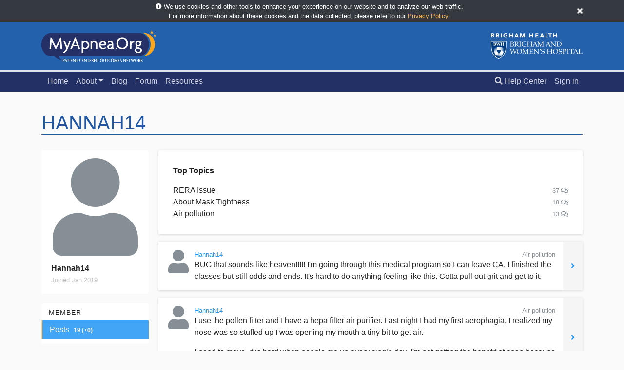

--- FILE ---
content_type: text/html; charset=utf-8
request_url: https://myapnea.org/members/Hannah14/posts
body_size: 6002
content:
<!DOCTYPE html>
<html lang='en'>
<head>
<meta charset='utf-8'>
<meta content='IE=Edge,chrome=1' http-equiv='X-UA-Compatible'>
<meta content='width=device-width, initial-scale=1, shrink-to-fit=no' name='viewport'>
<meta content='Can&#39;t sleep? Sleep apnea is one of the largest causes of chronic sleep deprivation. MyApnea.Org was created by people with sleep apnea, sleep researchers, and sleep doctors to help people with sleep apnea treat their sleep apnea symptoms.' name='description'>
<meta content='Remo Mueller' name='author'>
<meta content='sleep apnea, cpap devise, research study, sleep apnea forums, sleep apnea help' name='keywords'>

<meta content='https://myapnea.org/' property='og:url'>
<meta content='MyApnea' property='og:title'>
<meta content='Improving sleep apnea through information, support, and research.' property='og:description'>
<meta content='https://myapnea.org/assets/logos/MyApneaLogo_border_whitetext_square-b1b2dfc79c09fa949cbc06b4be428f603150b5e55b3679b795c48039b23a659a.png' property='og:image'>

<meta content='MyApnea' itemprop='name'>
<meta content='Improving sleep apnea through information, support, and research' itemprop='description'>
<meta content='https://myapnea.org/assets/logos/MyApneaLogo_border_whitetext_square-b1b2dfc79c09fa949cbc06b4be428f603150b5e55b3679b795c48039b23a659a.png' itemprop='image'>

<meta content='no-cache' name='turbolinks-cache-control'>
<title>Hannah14 - MyApnea</title>
<link rel="shortcut icon" type="image/x-icon" href="/assets/favicon-9a27adb17515a5be2ef6778c9ecc71d178619bb1aaff5349dec5cc1b528febac.ico" />
<link rel="alternate" type="application/rss+xml" title="RSS" href="https://myapnea.org/blog.atom" />
<meta name="csrf-param" content="authenticity_token" />
<meta name="csrf-token" content="J73IKGHBjDaBCs4vclm75xFLEDJjSzXvcrrcAo1ZuK2dNAQMko6FK0TCQuaaDCBrsVRek8EQkRNOdoZ0e8HxAA" />
<script data-site='VGNKJXJS' defer src='https://protected-thirtyfour.myapnea.org/script.js'></script>

<link rel="stylesheet" media="all" href="/assets/application-1cc8ec3729bb42a55f8454579bf3a70a5803e443f27fa8544d6dd85f522d4953.css" data-turbolinks-track="reload" />
<script src="/assets/application-bba94a0d6dbcec5d47b52be08e6e2be781dd4142d20c33e19f5b4420a03f5e8a.js" data-turbolinks-track="reload"></script>
<script>
//<![CDATA[
var root_url="/";
//]]>
</script>
</head>
<body class='full-page theme-bg theme-default-dark-bg' data-theme='default-dark' id='top'>
<div class='bg-dark' id='service-announcement'>
<div class='d-flex align-items-center container'>
<div class='py-1 small text-white flex-fill'>
<div class='text-center'>
<i class="fas fa-info-circle"></i>
We use cookies and other tools to enhance your experience on our
website and to analyze our web traffic.
<br>
For more information about these cookies and the data collected,
please refer to our
<a data-object="service-announcement-link" data-cookie="privacy_policy_closed" class="link-accent" href="/privacy-policy">Privacy Policy</a>.
</div>
</div>
<a data-object="service-announcement" data-cookie="privacy_policy_closed" data-days="14" class="text-white link-no-underline" href="#"><i class="fas fa-times"></i></a>
</div>
</div>

<div class='flash-bar'>
</div>

<div class='logo-bar p-3 border-bottom' style='border-width: 3px !important;background-color: #2461AC;'>
<div class='container'>
<div class='d-flex flex-row align-items-center'>
<div class='flex-fill'>
<a href="/"><img style="height: 66px; width: auto;" alt="" src="/assets/logos/Group 2-e5fd21dfc80036d090c2f8b2d51fdd0270913d6acad563feaa7418787da68672.svg" /></a>
</div>
<div class='d-none d-sm-block'>
<a href="/"><img style="height: 54px; width: auto;" alt="" src="/assets/logos/Group 11@2x-121e126b79962cb20f56d99e3c74244aa2e13e9b6188df28139d38fb7ff6dcd3.png" /></a>
</div>
</div>
</div>
</div>

<div class='top-menu' id='top-menu'><nav class='navbar navbar-expand-lg navbar-dark navbar-custom'>
<div class='container'>
&nbsp;
<a data-object="remove-collapse-in scroll-anchor" data-target=".navbar-full-menu" class="navbar-brand navbar-show-scrolled navbar-brand-small-caps" style="font-weight: 300;" href="#top"><i class="fas fa-level-up-alt fa-flip-horizontal"></i>
Hannah14
</a>
<button aria-controls='menu-body' aria-expanded='false' aria-label='Toggle navigation' class='navbar-toggler' data-target='#menu-body' data-toggle='collapse' type='button'>
<span class='navbar-toggler-icon'></span>
</button>
<div class='menu-body collapse navbar-collapse' id='menu-body'>
<ul class='navbar-nav mr-auto display-small-scrolled'>
<li class='nav-item'>
<a class="nav-link" href="/">Home</a>
</li>

<li class='nav-item dropdown d-none d-lg-block'>
<a data-toggle="dropdown" aria-haspopup="true" aria-expanded="false" class="nav-link dropdown-toggle" href="#">About</a>
<div class='dropdown-menu dropdown-menu-custom'>
<div class='dropdown-menu-custom-inner'>
<a class="dropdown-item" href="/about">Mission</a>
<a class="dropdown-item" href="/partners">Partners</a>
<a class="dropdown-item" href="/team">Team</a>
<div class='dropdown-divider'></div>
<a class="dropdown-item" href="/search">Questions?</a>
</div>
</div>
</li>
<li class='nav-item d-lg-none'>
<a class="nav-link" href="/about">About</a>
</li>
<li class='nav-item'>
<a class="nav-link" href="/blog">Blog</a>
</li>

<li class='nav-item'>
<a class="nav-link" href="/forum">Forum</a>
</li>


<li class='nav-item'>
<a class="nav-link" href="/resources">Resources</a>
</li>

</ul>
<ul class='navbar-nav'>
<li class='nav-item'>
<a class="nav-link" href="/search"><i class="fas fa-search d-none d-lg-inline"></i>
Help Center
</a></li>
<li class='nav-item'>
<a class="nav-link" href="/login">Sign in</a>
</li>
</ul>

</div>
</div>
</nav>
</div>
<div class='white-header-container container'>
<h1 class='white-title-uppercase mb-0'>
Hannah14
</h1>
</div>


<div class='theme-custom-spacing'>
<div class='py-3'>
<div class='container remove-last-margin'><div class='drawer-and-shelf-container'>
<div class='drawer'>
<div class='d-none d-sm-block'><div class='profile'>
<div class='profile-image-container text-center'>
<i class="fas fa-user text-muted pt-3" style="font-size: 200px;"></i>
</div>
<div class='overflow-hidden' style='margin-left: 20px;margin-right: 20px;margin-bottom: 0;'>
<strong>
Hannah14
</strong>
<div class='mb-3'>
<small class='profile-muted-description'>
Joined
Jan 2019
</small>
</div>
</div>
</div>
</div>
<div class='profile-menu-container'>
<ul class='blog-menu profile-menu'>
<li class='blog-menu-header'>Member</li>
<li>
<a class="active" href="/members/Hannah14/posts">Posts
<span class='badge'>
19
(+0)
</span>
</a></li>
</ul>
</div>

</div>
<div class='shelf'>
<div class='d-flex justify-content-center d-md-none flex-column flex-sm-row'>
<div class='mx-auto mx-sm-0' style='flex: 1 0 240px;max-width: 220px;'><div class='profile'>
<div class='profile-image-container text-center'>
<i class="fas fa-user text-muted pt-3" style="font-size: 200px;"></i>
</div>
<div class='overflow-hidden' style='margin-left: 20px;margin-right: 20px;margin-bottom: 0;'>
<strong>
Hannah14
</strong>
<div class='mb-3'>
<small class='profile-muted-description'>
Joined
Jan 2019
</small>
</div>
</div>
</div>
</div>
</div>
<div class='profile-topics-container d-flex flex-column flex-lg-row'>
<div class='profile-topics-overview'>
<div class='dashboard-container'>
<p>
<strong>Top Topics</strong>
</p>
<div class='dashboard-body breakword'>
<div class='d-flex flex-row justify-content-start'>
<div class='mr-auto'>
<a class="link-blend" href="/forum/rera-issue">RERA Issue</a>
</div>
<div class='nowrap'>
<small class='text-muted'>
37
<i class="far fa-comments"></i>
</small>
</div>
</div>
<div class='d-flex flex-row justify-content-start'>
<div class='mr-auto'>
<a class="link-blend" href="/forum/about-mask-tightness">About Mask Tightness</a>
</div>
<div class='nowrap'>
<small class='text-muted'>
19
<i class="far fa-comments"></i>
</small>
</div>
</div>
<div class='d-flex flex-row justify-content-start'>
<div class='mr-auto'>
<a class="link-blend" href="/forum/air-pollution">Air pollution</a>
</div>
<div class='nowrap'>
<small class='text-muted'>
13
<i class="far fa-comments"></i>
</small>
</div>
</div>
</div>
</div>
</div>
</div>
<div class='reply-simple-full-hover-box mb-3 box-shadow'>
<div class='reply-remove-margin-bottom d-flex d-column justify-content-between'>
<div class='py-3 pl-3 d-none d-lg-block text-center'>
<a href="/members/Hannah14/posts"><i class="fas fa-user text-muted fa-3x" style="width: 50px;"></i></a>
</div>
<div class='py-3 pl-2 pr-3 mr-auto w-100'>
<div class='small'>
<div class='float-right'><a data-turbolinks="false" class="link-muted" href="/replies/24575">Air pollution</a></div>
<div class='d-inline d-lg-none'>
<a href="/members/Hannah14/posts"><i class="fas fa-user text-muted"></i></a>
</div>
<a href="/members/Hannah14/posts">Hannah14</a>
</div>
<a data-turbolinks="false" class="link-unstyled breakword" href="/replies/24575"><p>BUG that sounds like heaven!!!!!
I&#39;m going through this medical program so I can leave CA, I finished the classes but still odds and ends. It&#39;s hard to do anything feeling like this. Gotta pull out grit and get to it.</p>

</a></div>
<a class="reply-simple-full-link p-3 d-flex align-items-center myapnea-grey-bg" data-turbolinks="false" href="/replies/24575"><div><i class="fas fa-angle-right"></i></div>
</a></div>
</div>

<div class='reply-simple-full-hover-box mb-3 box-shadow'>
<div class='reply-remove-margin-bottom d-flex d-column justify-content-between'>
<div class='py-3 pl-3 d-none d-lg-block text-center'>
<a href="/members/Hannah14/posts"><i class="fas fa-user text-muted fa-3x" style="width: 50px;"></i></a>
</div>
<div class='py-3 pl-2 pr-3 mr-auto w-100'>
<div class='small'>
<div class='float-right'><a data-turbolinks="false" class="link-muted" href="/replies/24565">Air pollution</a></div>
<div class='d-inline d-lg-none'>
<a href="/members/Hannah14/posts"><i class="fas fa-user text-muted"></i></a>
</div>
<a href="/members/Hannah14/posts">Hannah14</a>
</div>
<a data-turbolinks="false" class="link-unstyled breakword" href="/replies/24565"><p>I  use the pollen filter and I have a hepa filter air purifier.  Last night I had my first aerophagia, I realized my nose was so stuffed up I was opening my mouth a tiny bit to get air.</p>

<p>I need to move, it is hard when people me up every single day. I&#39;m not getting the benefit of cpap because of them.</p>

</a></div>
<a class="reply-simple-full-link p-3 d-flex align-items-center myapnea-grey-bg" data-turbolinks="false" href="/replies/24565"><div><i class="fas fa-angle-right"></i></div>
</a></div>
</div>

<div class='reply-simple-full-hover-box mb-3 box-shadow'>
<div class='reply-remove-margin-bottom d-flex d-column justify-content-between'>
<div class='py-3 pl-3 d-none d-lg-block text-center'>
<a href="/members/Hannah14/posts"><i class="fas fa-user text-muted fa-3x" style="width: 50px;"></i></a>
</div>
<div class='py-3 pl-2 pr-3 mr-auto w-100'>
<div class='small'>
<div class='float-right'><a data-turbolinks="false" class="link-muted" href="/replies/24527">Air pollution</a></div>
<div class='d-inline d-lg-none'>
<a href="/members/Hannah14/posts"><i class="fas fa-user text-muted"></i></a>
</div>
<a href="/members/Hannah14/posts">Hannah14</a>
</div>
<a data-turbolinks="false" class="link-unstyled breakword" href="/replies/24527"><p>Thanks Ruby and BUG. My pressure is 12-17 (good memory but my pressure usually tops out at 15.8 max. My SH is all goofed and isn&#39;t showing apneas but they were only .83 but my machine was topped off at 17 which is a new high and was flat for a while. </p>

<p>I don&#39;t have allergies but I have multiple chemical sensitivity and asthma from previous roommates chemical habits - air freshners, incense, candles, dumping perfume and fixing his house 8 hrs a day - paint, cement, adhesives (they think this started the real lung damage).</p>

<p>I rinse my nose twice a day with saline, use flonase, inhaler, antihistamine with monteklast. </p>

<p>I went to the dr who said my lungs and nose are inflamed and added prednisone. She put in an urgent request for me to see a lung specialist.</p>

</a></div>
<a class="reply-simple-full-link p-3 d-flex align-items-center myapnea-grey-bg" data-turbolinks="false" href="/replies/24527"><div><i class="fas fa-angle-right"></i></div>
</a></div>
</div>

<div class='reply-simple-full-hover-box mb-3 box-shadow'>
<div class='reply-remove-margin-bottom d-flex d-column justify-content-between'>
<div class='py-3 pl-3 d-none d-lg-block text-center'>
<a href="/members/Hannah14/posts"><i class="fas fa-user text-muted fa-3x" style="width: 50px;"></i></a>
</div>
<div class='py-3 pl-2 pr-3 mr-auto w-100'>
<div class='small'>
<div class='float-right'><a data-turbolinks="false" class="link-muted" href="/replies/24503">Air pollution</a></div>
<div class='d-inline d-lg-none'>
<a href="/members/Hannah14/posts"><i class="fas fa-user text-muted"></i></a>
</div>
<a href="/members/Hannah14/posts">Hannah14</a>
</div>
<a data-turbolinks="false" class="link-unstyled breakword" href="/replies/24503"><p>My roommate burned incense all night, my machine pegged out at 17 and I still wasn&#39;t getting enough air!!!</p>

<p>I have to go to new job exhausted another day. No wonder my lungs are hurting.</p>

</a></div>
<a class="reply-simple-full-link p-3 d-flex align-items-center myapnea-grey-bg" data-turbolinks="false" href="/replies/24503"><div><i class="fas fa-angle-right"></i></div>
</a></div>
</div>

<div class='reply-simple-full-hover-box mb-3 box-shadow'>
<div class='reply-remove-margin-bottom d-flex d-column justify-content-between'>
<div class='py-3 pl-3 d-none d-lg-block text-center'>
<a href="/members/Hannah14/posts"><i class="fas fa-user text-muted fa-3x" style="width: 50px;"></i></a>
</div>
<div class='py-3 pl-2 pr-3 mr-auto w-100'>
<div class='small'>
<div class='float-right'><a data-turbolinks="false" class="link-muted" href="/replies/24467">About Mask Tightness</a></div>
<div class='d-inline d-lg-none'>
<a href="/members/Hannah14/posts"><i class="fas fa-user text-muted"></i></a>
</div>
<a href="/members/Hannah14/posts">Hannah14</a>
</div>
<a data-turbolinks="false" class="link-unstyled breakword" href="/replies/24467"><p>I have royally messed up my screen so ignore it, but the flow graph is still good, or should I say it is bad? I made the mask really, really tight SH keeps riding me that I need to do something. What do you think?
Interesting idea Sierra, I happen to own a swift mask. The pillows never fit on it.</p>

<p><div class="img-zoom-message"><img src="https://myapnea.org/image/0lLE0b" alt=""></div></p>

</a></div>
<a class="reply-simple-full-link p-3 d-flex align-items-center myapnea-grey-bg" data-turbolinks="false" href="/replies/24467"><div><i class="fas fa-angle-right"></i></div>
</a></div>
</div>

<div class='reply-simple-full-hover-box mb-3 box-shadow'>
<div class='reply-remove-margin-bottom d-flex d-column justify-content-between'>
<div class='py-3 pl-3 d-none d-lg-block text-center'>
<a href="/members/Hannah14/posts"><i class="fas fa-user text-muted fa-3x" style="width: 50px;"></i></a>
</div>
<div class='py-3 pl-2 pr-3 mr-auto w-100'>
<div class='small'>
<div class='float-right'><a data-turbolinks="false" class="link-muted" href="/replies/24244">About Mask Tightness</a></div>
<div class='d-inline d-lg-none'>
<a href="/members/Hannah14/posts"><i class="fas fa-user text-muted"></i></a>
</div>
<a href="/members/Hannah14/posts">Hannah14</a>
</div>
<a data-turbolinks="false" class="link-unstyled breakword" href="/replies/24244"><p>AHI 0.16    1.00    2.15    2.27
Obstructive Index   0.00    0.15    0.15    0.27
Hypopnea Index  0.16    0.60    1.73    1.75
Clear Airway Index  0.00    0.25    0.27    0.25
Flow Limitation Index   1.09    0.90    1.38    1.52
RERA Index  0.16    0.52    0.78    0.58
<strong>Leak Statistics
Average Leak Rate   5.97    3.82    1.95    1.33
90% Leak Rate   14.00   10.00   0.00    0.00
% of time above Leak Rate threshold 1.30%   3.90%   2.50%   2.13%</strong></p>

<p>This is my data for last night and then Jan, Dec, Nov.  </p>

<p>Yes, I have p10 for her. I&#39;m scared to death to cut my mask, I only have one. I will try getting a fit down first.  That&#39;s a good idea to have the pressure on when I do it.</p>

<p>Just curious, SH gives the message that I had significant leaks last night. Is that a meaningful statement?</p>

<p>I haven&#39;t worked with a DME as my AHI was 6 before I got fat and out of shape. Does this mean I will get a new mask at the 6th month?</p>

</a></div>
<a class="reply-simple-full-link p-3 d-flex align-items-center myapnea-grey-bg" data-turbolinks="false" href="/replies/24244"><div><i class="fas fa-angle-right"></i></div>
</a></div>
</div>

<div class='reply-simple-full-hover-box mb-3 box-shadow'>
<div class='reply-remove-margin-bottom d-flex d-column justify-content-between'>
<div class='py-3 pl-3 d-none d-lg-block text-center'>
<a href="/members/Hannah14/posts"><i class="fas fa-user text-muted fa-3x" style="width: 50px;"></i></a>
</div>
<div class='py-3 pl-2 pr-3 mr-auto w-100'>
<div class='small'>
<div class='float-right'><a data-turbolinks="false" class="link-muted" href="/replies/24223">About Mask Tightness</a></div>
<div class='d-inline d-lg-none'>
<a href="/members/Hannah14/posts"><i class="fas fa-user text-muted"></i></a>
</div>
<a href="/members/Hannah14/posts">Hannah14</a>
</div>
<a data-turbolinks="false" class="link-unstyled breakword" href="/replies/24223"><p>I can&#39;t thank you all enough (Sierra especially), I am experiencing terrific sleep!  My roommates are on vacation and I no longer have any events in the last 2 hours of sleep. I was having 11-18 awakenings and events every morning. It is such an unusual experience to wake up before the alarm and feel cozy and peaceful. I have no desire to nap and no tired feelings in the day.</p>

<p>I&#39;ve had my mask since Oct 8th 2018. I could feel it started leaking about a month ago, I put the bottom clip on, as my leak rate has increased I added the top one. Here is the questions:</p>

<ol>
<li>the clips fall off, how to keep them on?</li>
<li>at first my mask was crazy tight, should I try to return to that level of tightness?</li>
</ol>

<p>I sleep on both sides and my back and roll over numerous times. I also have untreated but not noticeable symptoms of restless leg syndrome. My trigger is heat so not an issue now.</p>

<p>Thank you!</p>

</a></div>
<a class="reply-simple-full-link p-3 d-flex align-items-center myapnea-grey-bg" data-turbolinks="false" href="/replies/24223"><div><i class="fas fa-angle-right"></i></div>
</a></div>
</div>

<div class='reply-simple-full-hover-box mb-3 box-shadow'>
<div class='reply-remove-margin-bottom d-flex d-column justify-content-between'>
<div class='py-3 pl-3 d-none d-lg-block text-center'>
<a href="/members/Hannah14/posts"><i class="fas fa-user text-muted fa-3x" style="width: 50px;"></i></a>
</div>
<div class='py-3 pl-2 pr-3 mr-auto w-100'>
<div class='small'>
<div class='float-right'><a data-turbolinks="false" class="link-muted" href="/replies/24072">RERA Issue</a></div>
<div class='d-inline d-lg-none'>
<a href="/members/Hannah14/posts"><i class="fas fa-user text-muted"></i></a>
</div>
<a href="/members/Hannah14/posts">Hannah14</a>
</div>
<a data-turbolinks="false" class="link-unstyled breakword" href="/replies/24072"><p>Last night I used APAP with min pressure 12 and max 17. It was the same as the other apap nights but again more OSA and I woke up before the alarm and not sloggy headed.</p>

</a></div>
<a class="reply-simple-full-link p-3 d-flex align-items-center myapnea-grey-bg" data-turbolinks="false" href="/replies/24072"><div><i class="fas fa-angle-right"></i></div>
</a></div>
</div>

<div class='reply-simple-full-hover-box mb-3 box-shadow'>
<div class='reply-remove-margin-bottom d-flex d-column justify-content-between'>
<div class='py-3 pl-3 d-none d-lg-block text-center'>
<a href="/members/Hannah14/posts"><i class="fas fa-user text-muted fa-3x" style="width: 50px;"></i></a>
</div>
<div class='py-3 pl-2 pr-3 mr-auto w-100'>
<div class='small'>
<div class='float-right'><a data-turbolinks="false" class="link-muted" href="/replies/24071">RERA Issue</a></div>
<div class='d-inline d-lg-none'>
<a href="/members/Hannah14/posts"><i class="fas fa-user text-muted"></i></a>
</div>
<a href="/members/Hannah14/posts">Hannah14</a>
</div>
<a data-turbolinks="false" class="link-unstyled breakword" href="/replies/24071"><p>BugUglyGremlin,
I made my own hose cover with tube socks, I cut a hole in the toe and taped them since I don&#39;t sew, it works great. I also used AU hose, it is great and lasted over 10 years.</p>

</a></div>
<a class="reply-simple-full-link p-3 d-flex align-items-center myapnea-grey-bg" data-turbolinks="false" href="/replies/24071"><div><i class="fas fa-angle-right"></i></div>
</a></div>
</div>

<div class='reply-simple-full-hover-box mb-3 box-shadow'>
<div class='reply-remove-margin-bottom d-flex d-column justify-content-between'>
<div class='py-3 pl-3 d-none d-lg-block text-center'>
<a href="/members/Hannah14/posts"><i class="fas fa-user text-muted fa-3x" style="width: 50px;"></i></a>
</div>
<div class='py-3 pl-2 pr-3 mr-auto w-100'>
<div class='small'>
<div class='float-right'><a data-turbolinks="false" class="link-muted" href="/replies/24070">RERA Issue</a></div>
<div class='d-inline d-lg-none'>
<a href="/members/Hannah14/posts"><i class="fas fa-user text-muted"></i></a>
</div>
<a href="/members/Hannah14/posts">Hannah14</a>
</div>
<a data-turbolinks="false" class="link-unstyled breakword" href="/replies/24070"><p>All room mates are gone. I took a 2 hour nap yesterday, usually AHI =0 but I had 3 OSA and felt rested. I think the apnea was from sleeping more deeply. 
Today no one waking me up also more OSA, had no memories of awakening. 3 OSA.</p>

<p><div class="img-zoom-message"><img src="https://myapnea.org/image/2bwVQl" alt=""></div></p>

<p><div class="img-zoom-message"><img src="https://myapnea.org/image/Zegrdb" alt=""></div></p>

</a></div>
<a class="reply-simple-full-link p-3 d-flex align-items-center myapnea-grey-bg" data-turbolinks="false" href="/replies/24070"><div><i class="fas fa-angle-right"></i></div>
</a></div>
</div>

<div class='center-horizontally'><ul class='pagination'>


<li class='page-item active'>
<a class="page-link" href="/members/Hannah14/posts">1</a>
</li>

<li class='page-item'>
<a rel="next" class="page-link" href="/members/Hannah14/posts?page=2">2</a>
</li>

<li class='page-item'>
<a rel="next" class="page-link" href="/members/Hannah14/posts?page=2"><div class='d-none d-sm-inline'>Next &rsaquo;</div>
<div class='d-inline d-sm-none'>&rsaquo;</div>
</a></li>

<li class='page-item'>
<a class="page-link" href="/members/Hannah14/posts?page=2"><div class='d-none d-sm-inline'>Last &raquo;</div>
<div class='d-inline d-sm-none'>&raquo;</div>
</a></li>

</ul>
</div>
</div>
</div>
</div>
</div>
</div>

<div class='footer-container footer-custom'>
<div class='container'>
<div class='footer'>
<div class='nowrap row'>
<div class='col'>
&copy;
<div class='d-none d-sm-inline'>2026</div>
<a href="/about">MyApnea</a>
</div>
<div class='col text-center d-none d-sm-block'>
<small class='px-2'><a href="/terms-and-conditions">Terms</a></small>
<small class='px-2'><a href="/privacy-policy">Privacy</a></small>
</div>
<div class='col text-right' style='margin-top: -14px;'>
<a href="/search">Questions?</a>
&nbsp;
<img alt="" src="/assets/logos/bwh-logo-8b407228cc2cb62b72961b7b727cbadef1ecef475c8f6192287e56050b8e3c2d.png" width="48" height="56" />
</div>
</div>
</div>
</div>
</div>

</body>
</html>
